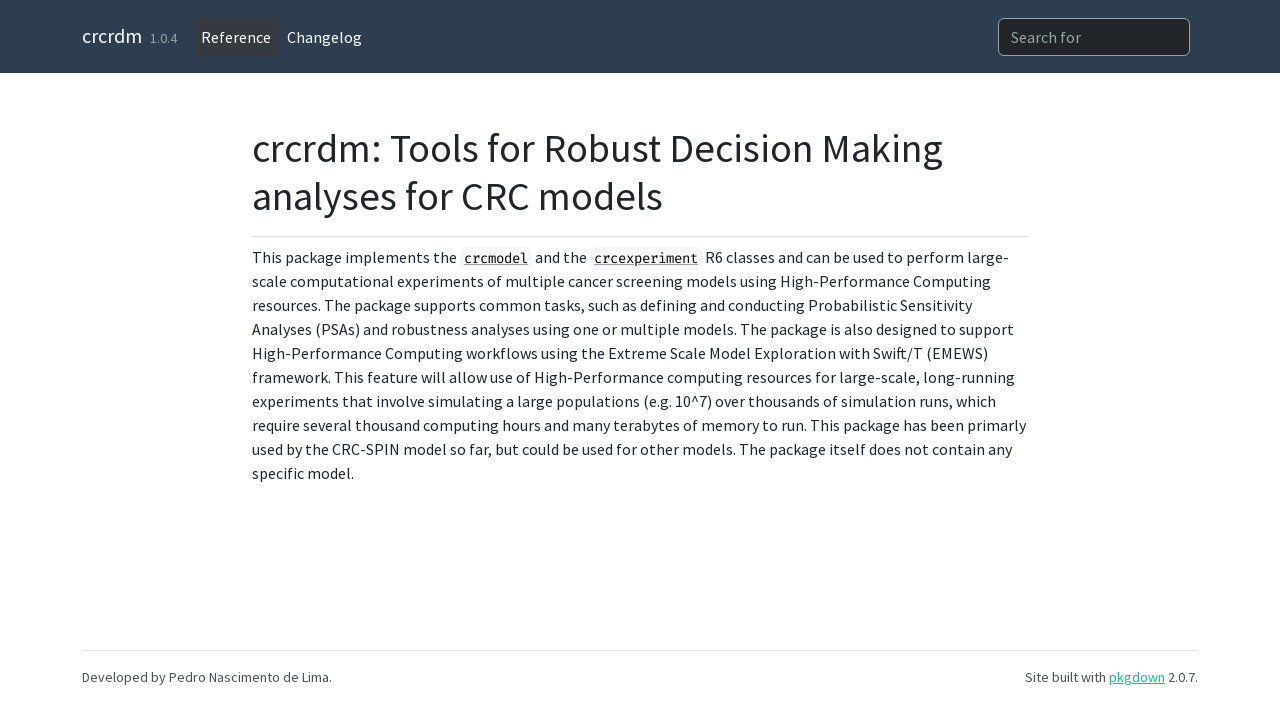

--- FILE ---
content_type: text/html; charset=utf-8
request_url: https://c-rutter.github.io/crcrdm/reference/crcrdm.html
body_size: 2446
content:
<!DOCTYPE html>
<!-- Generated by pkgdown: do not edit by hand --><html lang="en"><head><meta http-equiv="Content-Type" content="text/html; charset=UTF-8"><meta charset="utf-8"><meta http-equiv="X-UA-Compatible" content="IE=edge"><meta name="viewport" content="width=device-width, initial-scale=1, shrink-to-fit=no"><meta name="description" content="This package implements the crcmodel and the crcexperiment R6 classes and can be used to perform large-scale computational experiments of multiple cancer screening models using High-Performance Computing resources. The package supports common tasks, such as defining and conducting Probabilistic Sensitivity Analyses (PSAs) and robustness analyses using one or multiple models. The package is also designed to support High-Performance Computing workflows using the Extreme Scale Model Exploration with Swift/T (EMEWS) framework. This feature will allow use of High-Performance computing resources for large-scale, long-running experiments that involve simulating a large populations (e.g. 10^7) over thousands of simulation runs, which require several thousand computing hours and many terabytes of memory to run. This package has been primarly used by the CRC-SPIN model so far, but could be used for other models. The package itself does not contain any specific model."><title>crcrdm: Tools for Robust Decision Making analyses for CRC models — crcrdm • crcrdm</title><script src="../deps/jquery-3.6.0/jquery-3.6.0.min.js"></script><meta name="viewport" content="width=device-width, initial-scale=1, shrink-to-fit=no"><link href="../deps/bootstrap-5.2.2/bootstrap.min.css" rel="stylesheet"><script src="../deps/bootstrap-5.2.2/bootstrap.bundle.min.js"></script><link href="../deps/Source_Sans_Pro-0.4.6/font.css" rel="stylesheet"><link href="../deps/Fira_Code-0.4.6/font.css" rel="stylesheet"><!-- Font Awesome icons --><link rel="stylesheet" href="https://cdnjs.cloudflare.com/ajax/libs/font-awesome/5.12.1/css/all.min.css" integrity="sha256-mmgLkCYLUQbXn0B1SRqzHar6dCnv9oZFPEC1g1cwlkk=" crossorigin="anonymous"><link rel="stylesheet" href="https://cdnjs.cloudflare.com/ajax/libs/font-awesome/5.12.1/css/v4-shims.min.css" integrity="sha256-wZjR52fzng1pJHwx4aV2AO3yyTOXrcDW7jBpJtTwVxw=" crossorigin="anonymous"><!-- bootstrap-toc --><script src="https://cdn.jsdelivr.net/gh/afeld/bootstrap-toc@v1.0.1/dist/bootstrap-toc.min.js" integrity="sha256-4veVQbu7//Lk5TSmc7YV48MxtMy98e26cf5MrgZYnwo=" crossorigin="anonymous"></script><!-- headroom.js --><script src="https://cdnjs.cloudflare.com/ajax/libs/headroom/0.11.0/headroom.min.js" integrity="sha256-AsUX4SJE1+yuDu5+mAVzJbuYNPHj/WroHuZ8Ir/CkE0=" crossorigin="anonymous"></script><script src="https://cdnjs.cloudflare.com/ajax/libs/headroom/0.11.0/jQuery.headroom.min.js" integrity="sha256-ZX/yNShbjqsohH1k95liqY9Gd8uOiE1S4vZc+9KQ1K4=" crossorigin="anonymous"></script><!-- clipboard.js --><script src="https://cdnjs.cloudflare.com/ajax/libs/clipboard.js/2.0.6/clipboard.min.js" integrity="sha256-inc5kl9MA1hkeYUt+EC3BhlIgyp/2jDIyBLS6k3UxPI=" crossorigin="anonymous"></script><!-- search --><script src="https://cdnjs.cloudflare.com/ajax/libs/fuse.js/6.4.6/fuse.js" integrity="sha512-zv6Ywkjyktsohkbp9bb45V6tEMoWhzFzXis+LrMehmJZZSys19Yxf1dopHx7WzIKxr5tK2dVcYmaCk2uqdjF4A==" crossorigin="anonymous"></script><script src="https://cdnjs.cloudflare.com/ajax/libs/autocomplete.js/0.38.0/autocomplete.jquery.min.js" integrity="sha512-GU9ayf+66Xx2TmpxqJpliWbT5PiGYxpaG8rfnBEk1LL8l1KGkRShhngwdXK1UgqhAzWpZHSiYPc09/NwDQIGyg==" crossorigin="anonymous"></script><script src="https://cdnjs.cloudflare.com/ajax/libs/mark.js/8.11.1/mark.min.js" integrity="sha512-5CYOlHXGh6QpOFA/TeTylKLWfB3ftPsde7AnmhuitiTX4K5SqCLBeKro6sPS8ilsz1Q4NRx3v8Ko2IBiszzdww==" crossorigin="anonymous"></script><!-- pkgdown --><script src="../pkgdown.js"></script><meta property="og:title" content="crcrdm: Tools for Robust Decision Making analyses for CRC models — crcrdm"><meta property="og:description" content="This package implements the crcmodel and the crcexperiment R6 classes and can be used to perform large-scale computational experiments of multiple cancer screening models using High-Performance Computing resources. The package supports common tasks, such as defining and conducting Probabilistic Sensitivity Analyses (PSAs) and robustness analyses using one or multiple models. The package is also designed to support High-Performance Computing workflows using the Extreme Scale Model Exploration with Swift/T (EMEWS) framework. This feature will allow use of High-Performance computing resources for large-scale, long-running experiments that involve simulating a large populations (e.g. 10^7) over thousands of simulation runs, which require several thousand computing hours and many terabytes of memory to run. This package has been primarly used by the CRC-SPIN model so far, but could be used for other models. The package itself does not contain any specific model."><!-- mathjax --><script src="https://cdnjs.cloudflare.com/ajax/libs/mathjax/2.7.5/MathJax.js" integrity="sha256-nvJJv9wWKEm88qvoQl9ekL2J+k/RWIsaSScxxlsrv8k=" crossorigin="anonymous"></script><script src="https://cdnjs.cloudflare.com/ajax/libs/mathjax/2.7.5/config/TeX-AMS-MML_HTMLorMML.js" integrity="sha256-84DKXVJXs0/F8OTMzX4UR909+jtl4G7SPypPavF+GfA=" crossorigin="anonymous"></script><!--[if lt IE 9]>
<script src="https://oss.maxcdn.com/html5shiv/3.7.3/html5shiv.min.js"></script>
<script src="https://oss.maxcdn.com/respond/1.4.2/respond.min.js"></script>
<![endif]--></head><body>
    <a href="#main" class="visually-hidden-focusable">Skip to contents</a>
    

    <nav class="navbar fixed-top navbar-dark navbar-expand-lg bg-primary"><div class="container">
    
    <a class="navbar-brand me-2" href="../index.html">crcrdm</a>

    <small class="nav-text text-muted me-auto" data-bs-toggle="tooltip" data-bs-placement="bottom" title="">1.0.4</small>

    
    <button class="navbar-toggler" type="button" data-bs-toggle="collapse" data-bs-target="#navbar" aria-controls="navbar" aria-expanded="false" aria-label="Toggle navigation">
      <span class="navbar-toggler-icon"></span>
    </button>

    <div id="navbar" class="collapse navbar-collapse ms-3">
      <ul class="navbar-nav me-auto"><li class="active nav-item">
  <a class="nav-link" href="../reference/index.html">Reference</a>
</li>
<li class="nav-item">
  <a class="nav-link" href="../news/index.html">Changelog</a>
</li>
      </ul><form class="form-inline my-2 my-lg-0" role="search">
        <input type="search" class="form-control me-sm-2" aria-label="Toggle navigation" name="search-input" data-search-index="../search.json" id="search-input" placeholder="Search for" autocomplete="off"></form>

      <ul class="navbar-nav"></ul></div>

    
  </div>
</nav><div class="container template-reference-topic">
<div class="row">
  <main id="main" class="col-md-9"><div class="page-header">
      <img src="" class="logo" alt=""><h1>crcrdm: Tools for Robust Decision Making analyses for CRC models</h1>
      
      <div class="d-none name"><code>crcrdm.Rd</code></div>
    </div>

    <div class="ref-description section level2">
    <p>This package implements the <code><a href="crcmodel.html">crcmodel</a></code> and the <code><a href="crcexperiment.html">crcexperiment</a></code> R6 classes and can be used to perform large-scale computational experiments of multiple cancer screening models using High-Performance Computing resources. The package supports common tasks, such as defining and conducting Probabilistic Sensitivity Analyses (PSAs) and robustness analyses using one or multiple models. The package is also designed to support High-Performance Computing workflows using the Extreme Scale Model Exploration with Swift/T (EMEWS) framework. This feature will allow use of High-Performance computing resources for large-scale, long-running experiments that involve simulating a large populations (e.g. 10^7) over thousands of simulation runs, which require several thousand computing hours and many terabytes of memory to run. This package has been primarly used by the CRC-SPIN model so far, but could be used for other models. The package itself does not contain any specific model.</p>
    </div>



  </main></div>


    <footer><div class="pkgdown-footer-left">
  <p></p><p>Developed by Pedro Nascimento de Lima.</p>
</div>

<div class="pkgdown-footer-right">
  <p></p><p>Site built with <a href="https://pkgdown.r-lib.org/" class="external-link">pkgdown</a> 2.0.7.</p>
</div>

    </footer></div>

  

  

  </body></html>



--- FILE ---
content_type: text/css; charset=utf-8
request_url: https://c-rutter.github.io/crcrdm/deps/Source_Sans_Pro-0.4.6/font.css
body_size: -380
content:
@font-face {
  font-family: 'Source Sans Pro';
  font-style: normal;
  font-weight: 400;
  font-display: swap;
  src: url(6xK3dSBYKcSV-LCoeQqfX1RYOo3aPA.woff) format('woff');
}


--- FILE ---
content_type: text/css; charset=utf-8
request_url: https://c-rutter.github.io/crcrdm/deps/Fira_Code-0.4.6/font.css
body_size: -357
content:
@font-face {
  font-family: 'Fira Code';
  font-style: normal;
  font-weight: 400;
  font-display: swap;
  src: url(uU9eCBsR6Z2vfE9aq3bL0fxyUs4tcw4W_D1sFVQ.woff) format('woff');
}


--- FILE ---
content_type: text/css; charset=utf-8
request_url: https://c-rutter.github.io/crcrdm/deps/bootstrap-5.2.2/font.css
body_size: -359
content:
@font-face {
  font-family: 'Lato';
  font-style: italic;
  font-weight: 400;
  font-display: swap;
  src: url(fonts/S6u8w4BMUTPHjxswWA.woff) format('woff');
}
@font-face {
  font-family: 'Lato';
  font-style: normal;
  font-weight: 400;
  font-display: swap;
  src: url(fonts/S6uyw4BMUTPHvxo.woff) format('woff');
}
@font-face {
  font-family: 'Lato';
  font-style: normal;
  font-weight: 700;
  font-display: swap;
  src: url(fonts/S6u9w4BMUTPHh6UVeww.woff) format('woff');
}
